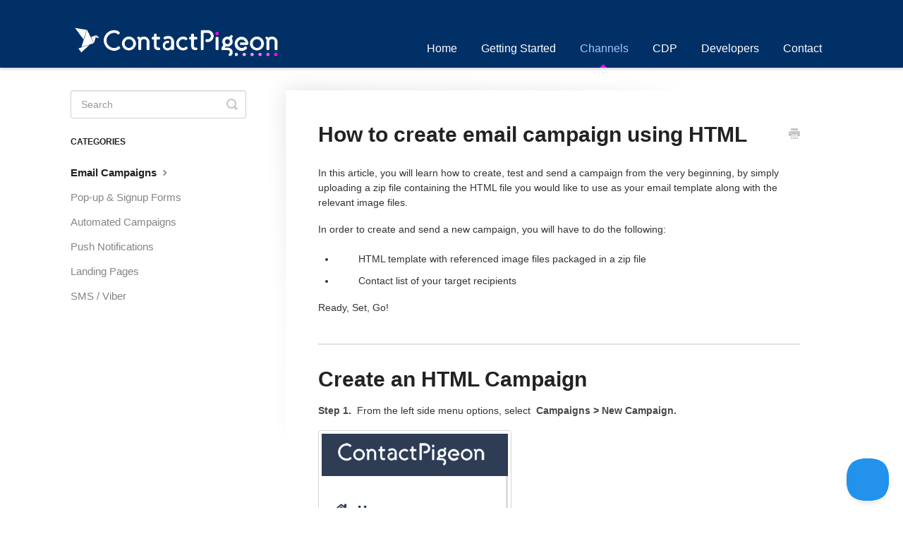

--- FILE ---
content_type: text/html; charset=utf-8
request_url: https://support.contactpigeon.com/article/43-create-campaign-from-html
body_size: 6771
content:


<!DOCTYPE html>
<html>
    
<head>
    <meta charset="utf-8"/>
    <title>How to create email campaign using HTML - ContactPigeon | Knowledge Base</title>
    <meta name="viewport" content="width=device-width, maximum-scale=1"/>
    <meta name="apple-mobile-web-app-capable" content="yes"/>
    <meta name="format-detection" content="telephone=no">
    <meta name="description" content="In this article, you will learn how to create, test and send a campaign from the very beginning, by simply uploading a zip file containing the HTML file you wou"/>
    <meta name="author" content="ContactPigeon"/>
    <link rel="canonical" href="https://support.contactpigeon.com/article/43-create-campaign-from-html"/>
    
        
   
            <meta name="twitter:card" content="summary"/>
            <meta name="twitter:title" content="How to create email campaign using HTML" />
            <meta name="twitter:description" content="In this article, you will learn how to create, test and send a campaign from the very beginning, by simply uploading a zip file containing the HTML file you wou"/>


    

    
        <link rel="stylesheet" href="//d3eto7onm69fcz.cloudfront.net/assets/stylesheets/launch-1769687384470.css">
    
    <style>
        body { background: #ffffff; }
        .navbar .navbar-inner { background: #033366; }
        .navbar .nav li a, 
        .navbar .icon-private-w  { color: #ffffff; }
        .navbar .brand, 
        .navbar .nav li a:hover, 
        .navbar .nav li a:focus, 
        .navbar .nav .active a, 
        .navbar .nav .active a:hover, 
        .navbar .nav .active a:focus  { color: #a7c3ff; }
        .navbar a:hover .icon-private-w, 
        .navbar a:focus .icon-private-w, 
        .navbar .active a .icon-private-w, 
        .navbar .active a:hover .icon-private-w, 
        .navbar .active a:focus .icon-private-w { color: #a7c3ff; }
        #serp-dd .result a:hover,
        #serp-dd .result > li.active,
        #fullArticle strong a,
        #fullArticle a strong,
        .collection a,
        .contentWrapper a,
        .most-pop-articles .popArticles a,
        .most-pop-articles .popArticles a:hover span,
        .category-list .category .article-count,
        .category-list .category:hover .article-count { color: #2a6bd9; }
        #fullArticle, 
        #fullArticle p, 
        #fullArticle ul, 
        #fullArticle ol, 
        #fullArticle li, 
        #fullArticle div, 
        #fullArticle blockquote, 
        #fullArticle dd, 
        #fullArticle table { color:#333333; }
    </style>
    
        <link rel="stylesheet" href="//s3.amazonaws.com/helpscout.net/docs/assets/581c9c9ec697914aa837fc00/attachments/67221f183a0b506883e52e71/contactpigeon.css">
    
    <link rel="apple-touch-icon-precomposed" href="//d33v4339jhl8k0.cloudfront.net/docs/assets/581c9c9ec697914aa837fc00/images/6721ed844d8d375180ed15ad/logo-blue-pigeon.png">
    <link rel="shortcut icon" type="image/png" href="//d33v4339jhl8k0.cloudfront.net/docs/assets/581c9c9ec697914aa837fc00/images/6721ed85f539bb6e3c7c7075/logo-blue-pigeon.png">
    <!--[if lt IE 9]>
    
        <script src="//d3eto7onm69fcz.cloudfront.net/assets/javascripts/html5shiv.min.js"></script>
    
    <![endif]-->
    
        <script type="application/ld+json">
        {"@context":"https://schema.org","@type":"WebSite","url":"https://support.contactpigeon.com","potentialAction":{"@type":"SearchAction","target":"https://support.contactpigeon.com/search?query={query}","query-input":"required name=query"}}
        </script>
    
        <script type="application/ld+json">
        {"@context":"https://schema.org","@type":"BreadcrumbList","itemListElement":[{"@type":"ListItem","position":1,"name":"ContactPigeon | Knowledge Base","item":"https://support.contactpigeon.com"},{"@type":"ListItem","position":2,"name":"Channels","item":"https://support.contactpigeon.com/collection/61-channels"},{"@type":"ListItem","position":3,"name":"How to create email campaign using HTML","item":"https://support.contactpigeon.com/article/43-create-campaign-from-html"}]}
        </script>
    
    
        <!-- Google Tag Manager -->
<script>(function(w,d,s,l,i){w[l]=w[l]||[];w[l].push({'gtm.start':
new Date().getTime(),event:'gtm.js'});var f=d.getElementsByTagName(s)[0],
j=d.createElement(s),dl=l!='dataLayer'?'&l='+l:'';j.async=true;j.src=
'https://www.googletagmanager.com/gtm.js?id='+i+dl;f.parentNode.insertBefore(j,f);
})(window,document,'script','dataLayer','GTM-KZVNDV4');</script>
<!-- End Google Tag Manager -->

<link 
  href="https://cdnjs.cloudflare.com/ajax/libs/font-awesome/6.6.0/css/all.css" 
  rel="stylesheet"  type='text/css'>



<!-- Facebook Pixel Code -->
<script>
!function(f,b,e,v,n,t,s){if(f.fbq)return;n=f.fbq=function(){n.callMethod?
n.callMethod.apply(n,arguments):n.queue.push(arguments)};if(!f._fbq)f._fbq=n;
n.push=n;n.loaded=!0;n.version='2.0';n.queue=[];t=b.createElement(e);t.async=!0;
t.src=v;s=b.getElementsByTagName(e)[0];s.parentNode.insertBefore(t,s)}(window,
document,'script','https://connect.facebook.net/en_US/fbevents.js');
fbq('init', '1046168725512167'); // Insert your pixel ID here.
fbq('track', 'PageView');
</script>

<noscript><img height="1" width="1" style="display:none"
src="https://www.facebook.com/tr?id=1046168725512167&ev=PageView&noscript=1"
/></noscript>
<!-- DO NOT MODIFY -->
<!-- End Facebook Pixel Code -->

<meta name="google-site-verification" content="lYZUheulm3K69O8fIORe7i0_RhXUTEe6MlO6gSn1a48" />
    
</head>
    
    <body>
        
<header id="mainNav" class="navbar">
    <div class="navbar-inner">
        <div class="container-fluid">
            <a class="brand" href="https://www.contactpigeon.com/cp/">
            
                
                    <img src="//d33v4339jhl8k0.cloudfront.net/docs/assets/581c9c9ec697914aa837fc00/images/6721f40cca07c36a6a1715c4/logo-white-horizontal.png" alt="ContactPigeon | Knowledge Base" width="300" height="54">
                

            
            </a>
            
                <button type="button" class="btn btn-navbar" data-toggle="collapse" data-target=".nav-collapse">
                    <span class="sr-only">Toggle Navigation</span>
                    <span class="icon-bar"></span>
                    <span class="icon-bar"></span>
                    <span class="icon-bar"></span>
                </button>
            
            <div class="nav-collapse collapse">
                <nav role="navigation"><!-- added for accessibility -->
                <ul class="nav">
                    
                        <li id="home"><a href="/">Home <b class="caret"></b></a></li>
                    
                    
                        
                            <li  id="getting-started"><a href="/collection/1-getting-started">Getting Started  <b class="caret"></b></a></li>
                        
                            <li  class="active"  id="channels"><a href="/collection/61-channels">Channels  <b class="caret"></b></a></li>
                        
                            <li  id="cdp"><a href="/collection/104-cdp">CDP  <b class="caret"></b></a></li>
                        
                            <li  id="developers"><a href="/collection/99-developers">Developers  <b class="caret"></b></a></li>
                        
                    
                    
                        <li id="contact"><a href="#" class="contactUs" onclick="window.Beacon('open')">Contact</a></li>
                        <li id="contactMobile"><a href="#" class="contactUs" onclick="window.Beacon('open')">Contact</a></li>
                    
                </ul>
                </nav>
            </div><!--/.nav-collapse -->
        </div><!--/container-->
    </div><!--/navbar-inner-->
</header>
        <section id="contentArea" class="container-fluid">
            <div class="row-fluid">
                <section id="main-content" class="span9">
                    <div class="contentWrapper">
                        
    
    <article id="fullArticle">
        <h1 class="title">How to create email campaign using HTML</h1>
    
        <a href="javascript:window.print()" class="printArticle" title="Print this article" aria-label="Print this Article"><i class="icon-print"></i></a>
        <p>In this article, you will learn how to create, test and send a campaign from the very beginning, by simply uploading a zip file containing the HTML file you would like to use as your email template along with the relevant image files.</p>
<p>In order to create and send a new campaign, you will have to do the following:</p>
<ul>
 <li>&nbsp; &nbsp; &nbsp; &nbsp; HTML template with referenced image files packaged in a zip file</li>
 <li>&nbsp;&nbsp;&nbsp;&nbsp;&nbsp;&nbsp;&nbsp; Contact list of your target recipients</li>
</ul>
<p>Ready, Set, Go!</p>
<hr role="separator">
<h1>Create an HTML Campaign</h1>
<p><strong>Step 1.</strong>&nbsp;&nbsp;From the left side menu options, select&nbsp;&nbsp;<strong>Campaigns&nbsp;&gt;&nbsp;New&nbsp;Campaign.</strong></p>
<p><img src="//d33v4339jhl8k0.cloudfront.net/docs/assets/581c9c9ec697914aa837fc00/images/6721e9ebc8770a0e6b658842/file-utHDIW5fER.png" style="max-width: 100%; "></p>
<p><strong>Step 2.</strong>&nbsp;Enter the campaign subject line, sender name &amp; email, and internal name for the campaign.</p>
<p><img src="//d33v4339jhl8k0.cloudfront.net/docs/assets/581c9c9ec697914aa837fc00/images/582451f2903360645bfa1ded/file-LV52oQEEds.png" alt="Campaign info" style="margin: auto;"></p>
<ol>
 <li>Subject line -&nbsp;This is the first text your recipient will see, so make it appealing. To personalize your email subject with the recipient's first, last name or email, select the corresponding option from "Insert personalization" drop down.</li>
 <li>Sender name and email -&nbsp;How the sender name will appear to your recipients. The email address is the default one based on your account profile. To add additional sender email addresses, send a request to <a href="mailto:mailto:help@contactpigeon.com">help@contactpigeon.com</a>.</li>
 <li>Internal name -&nbsp;Descriptive name for the campaign for internal reference. Since this will not be visible to your recipients, you can use this field to indicate the versions of the email (e.g., for A/B testing) or log any other information.</li>
 <li>Campaign folder -&nbsp;The campaign folder is used for grouping campaigns. By indicating a specific folder name here, this campaign will be automatically categorized there after you send it. If you don't indicate a Campaign folder, it will be added to a generic default folder.</li>
 <li>Google UTM&nbsp;- When this option is enabled, ContactPigeon will append descriptive <a href="//support.contactpigeon.com/article/20-what-is-a-utm">UTM parameter</a> to all links in your campaign.&nbsp;If you have Google Analytics configured for your website, you will then be able to track click-through activity from your campaign in Google Analytics</li>
</ol>
<br>
<p><strong>Step 3.</strong> Click "Yes, go to next step" to move to Content.&nbsp;In this section now you will have to click on the “HTML code” tab. Once you are there you will see 3 options,&nbsp;<em>Rich text HTML editor</em>, <em>Import Custom HTML</em> and <em>Upload zip. </em>See sections below for each of the 3 options.</p>
<p><em style="background-color: initial;"><img src="//d33v4339jhl8k0.cloudfront.net/docs/assets/581c9c9ec697914aa837fc00/images/58fe13d82c7d3a057f887eb5/file-GNMKltTDEH.png" alt="Select HTML Input Format" style="display: block; margin: auto;"></em></p>
<p><strong>Rich Text HTML Editor</strong> - This provides an "MS word" like editor interface for you to start adding or formatting content for your email. You can enter HTML source code directly here by using the "&lt;/&gt; Source" button function, which will bring up an HTML template where you write or paste your codes. Once you are finished with HTML code, you will be able to preview the email and make any necessary changes using the Rich editor.</p>
<p><em style="background-color: initial;"><img src="//d33v4339jhl8k0.cloudfront.net/docs/assets/581c9c9ec697914aa837fc00/images/58fe15e62c7d3a057f887ede/file-fZJ7HX7rDt.png" alt="Rich Text HTML Editor" style="display: block; margin: auto;"></em></p>
<div class="callout-blue">
 <p><strong>Note:</strong>&nbsp;&nbsp;We strongly recommend using our default Drag &amp; Drop editor for creating new email templates as oppose to the Rich Text Editor for mobile optimized outputs.</p>
</div>
<p><strong>Import Custom HTML</strong> - This option takes you directly to an HTML source page for you to start customizing your own HTML template.&nbsp;This section is for the people who have knowledge of HTML, CSS &amp; maybe Java language. Here you can create your own HTML coded mailer directly on our platform. After you complete the HTML template, you can preview the result before sending the campaign.</p>
<p><img src="//d33v4339jhl8k0.cloudfront.net/docs/assets/581c9c9ec697914aa837fc00/images/58fe18a40428634b4a328d30/file-JephYpc7cp.png" alt="Custom HTML" style="display: block; margin: auto;"></p>
<p><strong>Upload ZIP</strong> - If you already have a ready-made HTML template and image files, you can package all of them within a zip folder, and upload the entire zip file directly onto ContactPigeon. Click on "<strong>Choose File</strong>" to select the zip file from your PC directory, and hit "<strong>+ Convert</strong>" to add the templates to ContactPigeon. The ZIP file will be converted magically to the email for you to preview and send ready.</p>
<p><img src="//d33v4339jhl8k0.cloudfront.net/docs/assets/581c9c9ec697914aa837fc00/images/58fe1bdb0428634b4a328d6f/file-7CXaACVlje.png" style="width: 682.6px; display: block; margin: auto;" alt="Add Zip File"></p>
<p>Once you are done with adding the HTML template using any of the 3 options, you can proceed to the next step of selecting target recipients.</p>
<br>
<p><strong>Step 4.</strong>&nbsp;&nbsp;Select recipients for your campaign&nbsp;by checking the corresponding contact lists.&nbsp;</p>
<p><img src="//d33v4339jhl8k0.cloudfront.net/docs/assets/581c9c9ec697914aa837fc00/images/6721fed8c8770a0e6b658852/file-ZxaZehHxKb.png" style="max-width: 100%; "></p>
<ol>
 <li>Select one or more contact lists as email recipients.</li>
 <li>If multiple lists are selected, you can indicate whether if a contact needs to be in all selected list in order to receive the campaign (YES) or the contact can be on either&nbsp; &nbsp;(NO).</li>
 <li>Check to receive a copy of the campaign when it's sent.</li>
 <li>If there are contacts you'd wish to exclude for the campaign (e.g., those who indicated not to be contacted), you can select the list within&nbsp;Negative lists</li>
 <li>Verify the total number of campaign recipients after all selection.</li>
 <li>Move to next step - Delivery.</li>
</ol>
<br>
<p><strong>Step 5.</strong>&nbsp;Review your campaign&nbsp;one more time before delivery.&nbsp;</p>
<ul>
 <li>Verify the subject, sender info, and recipients.&nbsp;</li>
 <li>To&nbsp;send a test email, enter your email under the "Single recipient's email" and click "Sent a test". You will receive the test email in a few minutes.</li>
 <li>Click on "Schedule Delivery" to move to the final step.</li>
</ul>
<p><img src="//d33v4339jhl8k0.cloudfront.net/docs/assets/581c9c9ec697914aa837fc00/images/6722011b4d8d375180ed15c0/file-cnyUI1voR5.png" style="max-width: 100%; "></p>
<p><strong>Step 6.</strong>&nbsp;Set the date and time for when you would like the campaign to be delivered. The default selection is "Send it now" which delivers the campaign as soon as you hit "Send".&nbsp;</p>
<p>To schedule your campaign for a future time, check "Schedule it for the following time" option. This enables a date and time fields for you to set exactly when the email will be delivered. Select the day, month, year, hour and minute.&nbsp;</p>
<p>Finally, click "SEND" to confirm your campaign delivery, and the campaign will be on its way.</p>
<p><img src="//d33v4339jhl8k0.cloudfront.net/docs/assets/581c9c9ec697914aa837fc00/images/67220140c8770a0e6b658856/file-68q5dzm0cn.png" style="max-width: 100%; "></p>
    </article>
    

    <section class="articleFoot">
    
        <i class="icon-contact"></i>
        <p class="help">Still need help?
            <a id="sbContact" href="#" class="contactUs" onclick="window.Beacon('open')">Contact Us</a>
            <a id="sbContactMobile" href="#" class="contactUs" onclick="window.Beacon('open')">Contact Us</a>
        </p>
    

    <time class="lu" datetime=2024-10-30 >Last updated on October 30, 2024</time>
    </section>

                    </div><!--/contentWrapper-->
                    
                </section><!--/content-->
                <aside id="sidebar" class="span3">
                 

<form action="/search" method="GET" id="searchBar" class="sm" autocomplete="off">
    
                    <input type="hidden" name="collectionId" value="5d10a63904286305cb87991d"/>
                    <input type="text" name="query" title="search-query" class="search-query" placeholder="Search" value="" aria-label="Search" />
                    <button type="submit">
                        <span class="sr-only">Toggle Search</span>
                        <i class="icon-search"></i>
                    </button>
                    <div id="serp-dd" style="display: none;" class="sb">
                        <ul class="result">
                        </ul>
                    </div>
                
</form>

                
                    <h3>Categories</h3>
                    <ul class="nav nav-list">
                    
                        
                            <li  class="active" ><a href="/category/92-email-campaigns">Email Campaigns  <i class="icon-arrow"></i></a></li>
                        
                    
                        
                            <li ><a href="/category/93-pop-up-signup-froms">Pop-up &amp; Signup Forms  <i class="icon-arrow"></i></a></li>
                        
                    
                        
                            <li ><a href="/category/94-automated-campaigns">Automated Campaigns  <i class="icon-arrow"></i></a></li>
                        
                    
                        
                            <li ><a href="/category/95-push-notifications">Push Notifications  <i class="icon-arrow"></i></a></li>
                        
                    
                        
                            <li ><a href="/category/96-landing-pages">Landing Pages  <i class="icon-arrow"></i></a></li>
                        
                    
                        
                            <li ><a href="/category/97-sms">SMS / Viber  <i class="icon-arrow"></i></a></li>
                        
                    
                    </ul>
                
                </aside><!--/span-->
            </div><!--/row-->
            <div id="noResults" style="display:none;">No results found</div>
            <footer>
                

<p>&copy;
    
        <a href="https://www.contactpigeon.com/cp/">ContactPigeon</a>
    
    2026. <span>Powered by <a rel="nofollow noopener noreferrer" href="https://www.helpscout.com/docs-refer/?co=ContactPigeon&utm_source=docs&utm_medium=footerlink&utm_campaign=Docs+Branding" target="_blank">Help Scout</a></span>
    
        
    
</p>

            </footer>
        </section><!--/.fluid-container-->
        
            

<script id="beaconLoader" type="text/javascript">!function(e,t,n){function a(){var e=t.getElementsByTagName("script")[0],n=t.createElement("script");n.type="text/javascript",n.async=!0,n.src="https://beacon-v2.helpscout.net",e.parentNode.insertBefore(n,e)}if(e.Beacon=n=function(t,n,a){e.Beacon.readyQueue.push({method:t,options:n,data:a})},n.readyQueue=[],"complete"===t.readyState)return a();e.attachEvent?e.attachEvent("onload",a):e.addEventListener("load",a,!1)}(window,document,window.Beacon||function(){});</script>
<script type="text/javascript">window.Beacon('init', '62ace9dc-777e-4bd7-925c-770bd9d05822')</script>

<script type="text/javascript">
    function hashChanged() {
        var hash = window.location.hash.substring(1); 
        if (hash === 'contact') {
            window.Beacon('open')
        }
    }

    if (window.location.hash) {
        hashChanged()
    }

    window.onhashchange = function () {
        hashChanged()
    }

    window.addEventListener('hashchange', hashChanged, false);

</script>

        
        
    <script src="//d3eto7onm69fcz.cloudfront.net/assets/javascripts/app4.min.js"></script>

<script>
// keep iOS links from opening safari
if(("standalone" in window.navigator) && window.navigator.standalone){
// If you want to prevent remote links in standalone web apps opening Mobile Safari, change 'remotes' to true
var noddy, remotes = false;
document.addEventListener('click', function(event) {
noddy = event.target;
while(noddy.nodeName !== "A" && noddy.nodeName !== "HTML") {
noddy = noddy.parentNode;
}

if('href' in noddy && noddy.href.indexOf('http') !== -1 && (noddy.href.indexOf(document.location.host) !== -1 || remotes)){
event.preventDefault();
document.location.href = noddy.href;
}

},false);
}
</script>
        
    </body>
</html>




--- FILE ---
content_type: text/css
request_url: https://s3.amazonaws.com/helpscout.net/docs/assets/581c9c9ec697914aa837fc00/attachments/67221f183a0b506883e52e71/contactpigeon.css
body_size: 4836
content:
@charset "utf-8";

body {font:14px Roboto, Helvetica, Arial, sans-serif; color:#868686;}

a:link {color:#2a6bd9;text-decoration:none;}
a:hover {color:#003066;text-decoration:none;}


.navbar .nav li a {
    font-size: 16px;
    color: #fff;
    transition: color 0.2s ease-out;
}

#main-content .contentWrapper {
    border-radius: 13px;
    border: 0px ;
}

.articleList {
    border-top: 1px solid #a7c3ff;
    display: flex;
    flex-direction: column;
}


.articleList li {
    margin: 0.8em 0;
}

#sidebar h3 {
    margin-bottom: 25px;
}

.category-list .category {
    width: 28%;
}

.most-pop-articles .popArticles a:hover span, .articleList a:hover span {
    text-decoration: none;
	color:#003066;
}

h1 {font-family:Roboto,Helvetica,Arial,sans-serif; line-height: 50%; padding:0; margin:0 0 25px 0; color: #40495a; font-weight: 700 !important;}
h2,h3,h4,h5,h6{font-family:Roboto,Helvetica,Arial,sans-serif; line-height: 50%; padding:0;margin:0 0 1em;}
h4,h5,h6{font-family:Roboto,Helvetica,Arial,sans-serif;}

.navbar .navbar-inner {
    background: #003066;
}

#fullArticle .title {
    margin: 0 30px 1em 0;
}

/* Search Section */
#docsSearch {
	/*background: 50% 50% url(https://www.contactpigeon.com/cp/images/hero-main-bg.png) no-repeat;*/
	background: linear-gradient(to bottom, #003066 0%, #003066 80%);
	/*border-bottom: 1.2px solid #DFDFDF;*/
    margin-bottom: 3em;
    padding: 3em 0 1.50em 0;
	box-shadow: 0px 4px 4px -2px rgba(0,0,0,0.25);
	
}


#docsSearch h1{
	font-size: 32px;
    font-weight: 500;
    text-align: center;
    margin:0.5em 0 1em;
	color: #ffffff;
}

/**/

.navbar .nav  .active .caret {
	border-bottom: 5px solid #ff00ff;
}

#mainNav {
    right: 0;
    left: 0;
    top: 0;
    z-index: 1030;
    background-color: #fff;
    box-shadow: 0 3px 3px rgba(0,0,0,.1);
    -webkit-transition: all .5s ease;
    transition: all .5s ease;
    min-height: 62px;
}

#searchBar button {
    color: #fff;
    text-shadow: 0 -1px 1px rgba(0,0,0,.4);
    background: #2a6bd9;
    border-radius: 0 5px 5px 0;
    border: 1px solid #2a6bd9;
    font-size: 18px;
    padding: 0 1.5em;
    height: 50px;
    position: absolute;
    top: 24px;
    right: -1px;
}

#fullArticle dt {
  background: #a7c3ff;
  font-size: 14px;
}

.collection-category h2 {
    font-weight: 500;
    border-bottom: 2px solid #a7c3ff;
    padding: 0 0 5px 0;
    margin: 0 .65% 28px .65%;
    color: #2D3238;
	line-height: 36px;
}

.category-list {
    margin: 0 -15px;
    display: flex;
    flex-wrap: wrap;
    justify-content: flex-start;
    margin-bottom: 40px;
}

.category > p:first-of-type {
    color: #646e7b;
	margin: 10px;
}

.category-list .category-wrap {
    width: 25%;
    padding: 0 15px;
    box-sizing: border-box;
    margin-bottom: 23px;
}

a.category::before {
    transition: all 0.2s linear;
    font-family: FontAwesome;
    font-size: 40px;
    line-height: 40px;
    display: block;
    color: #2a6bd9;
    margin-bottom: 15px;
}

a:hover.category::before {
    transition: all 0.2s linear;
    font-family: FontAwesome;
    font-size: 40px;
    line-height: 40px;
    display: block;
    color: #333366;
    margin-bottom: 15px;
}

/* Getting Started */
a#category-9::before{
    content: '\f015';
}

/* Contact & Lists */
a#category-5::before{
    content: "\f022";
}

/* Email Campaigns */
a#category-92::before{
    content: "\f003";
}

/* Segment*/
a#category-16::before{
    content: "\f0c0";
}

/* Automation scenarios*/
a#category-94::before{
    content: "\f085";
}

/* Template Inspirations */
a#category-40::before{
    content: "\f0d0";
}

/* Push Notifications */
a#category-95::before{
    content: "\f1d8";
}

/* SMS */
a#category-xx::before{
    content: "\f10b";
}

/* Landing Pages */
a#category-xx::before{
    content: "\f109";
}

/* Developers */
a#category-102::before{
    content: "\f1c9";
}

/* In Site Messages */
a#category-93::before{
    content: "\f27b";
}

/* Glossary & FAQ */
a#category-13::before{
    content: "\f059";
}

/* Reports */
a#category-66::before{
    content: "\f080";
}

/* Admin */
a#category-82::before{
    content: "\f011";
}

/* CDP Intro */
a#category-109::before{
    content: "\f1c0";
}

/* Customer insights */
a#category-114::before{
    content: "\f2bc";
}

/* Campaigns */
a#category-112::before{
    content: "\f201";
}

/* Ecommerce Web */
a#category-111::before{
    content: "\f217";
}

/* Landing Pages */
a#category-96::before{
    content: '\f2d2';
}

/* SMS */
a#category-97::before{
    content: '\f3cd';
}

.category-list .category:hover .article-count { color: #003066; }